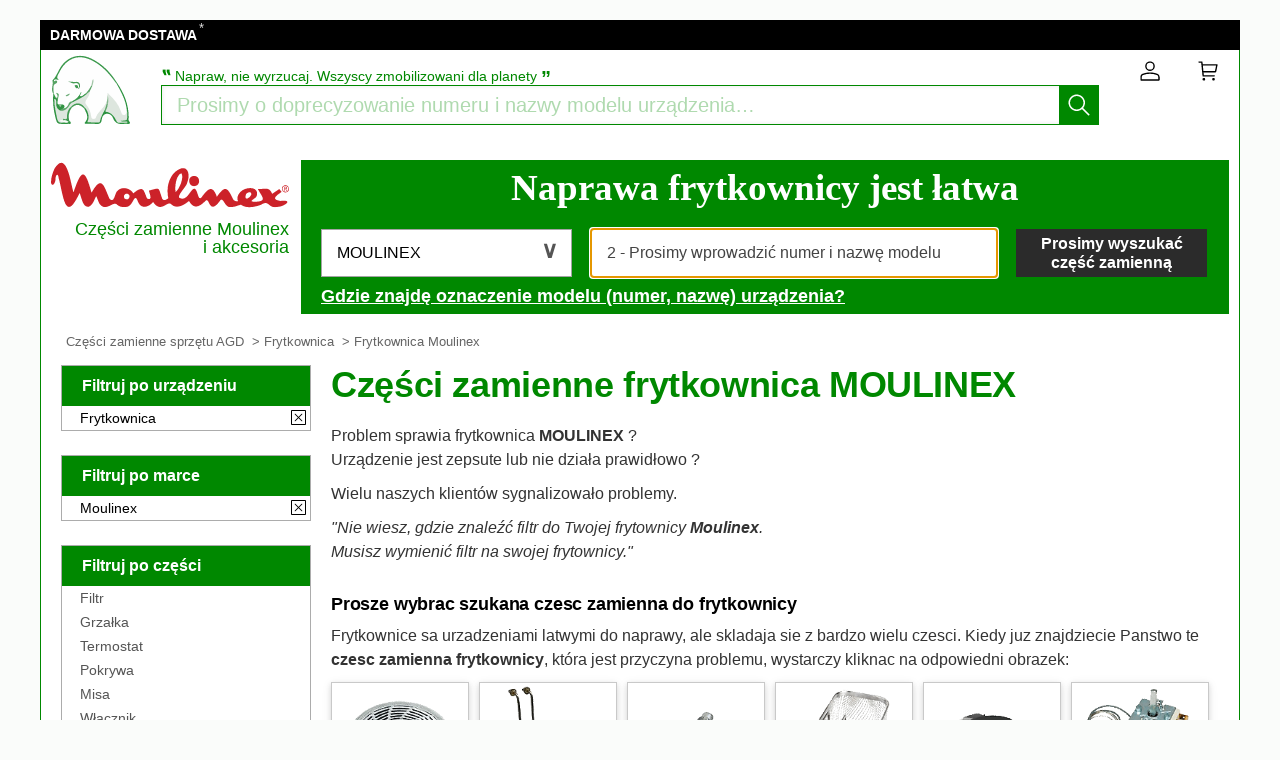

--- FILE ---
content_type: text/html; charset=UTF-8
request_url: https://niedzwiedz-polarny.pl/frytkownica/moulinex/
body_size: 10956
content:
<!DOCTYPE html>
<html lang="pl"><!-- InstanceBegin template="/Templates/model_newT.dwt.php" codeOutsideHTMLIsLocked="false" -->
<head>
<meta charset="utf-8">
<meta name="viewport" content="width=device-width, initial-scale=1, viewport-fit=cover" />
<meta name="theme-color" content="#008000"/>

<link rel="preconnect" href="//cdnjs.cloudflare.com" crossorigin>
<link rel="preconnect" href="https://www.googletagmanager.com" crossorigin>
<link rel="preconnect" href="https://www.google-analytics.com" crossorigin>
<link rel="preconnect" href="https://www.google.com" crossorigin>
<link rel="preconnect" href="https://stats.g.doubleclick.net" crossorigin>


<!-- InstanceBeginEditable name="doctitle" -->
<title
>Części zamienne do frytkownica MOULINEX | Szybka dostawa</title>
<meta name="description" content="✅Szybka dostawa ✅DARMOWY ZWROT ✅Bezpieczna płatność ➽ Pomozemy odnalezc odpowiednia czesc zamienna do frytkownicy MOULINEX | Do 50% oszczędności | OFERTA DWU KSIĄŻEK  ✓" />

<meta name="keywords" content="" />
<!-- InstanceEndEditable -->
<!-- InstanceBeginEditable name="Robots" -->
<meta name="robots" content="index, follow">
<link rel="canonical" href="https://niedzwiedz-polarny.pl/frytkownica/moulinex/">
<!-- InstanceEndEditable -->
<!-- InstanceBeginEditable name="head" -->
<!-- InstanceEndEditable -->


<script>
if (top != self) top.location.replace(location);
</script>


<script src="https://cdnjs.cloudflare.com/ajax/libs/jquery/3.6.0/jquery.min.js" integrity="sha512-894YE6QWD5I59HgZOGReFYm4dnWc1Qt5NtvYSaNcOP+u1T9qYdvdihz0PPSiiqn/+/3e7Jo4EaG7TubfWGUrMQ==" crossorigin="anonymous" referrerpolicy="no-referrer"></script>

<script
  src="https://code.jquery.com/jquery-3.6.0.js"
  integrity="sha256-H+K7U5CnXl1h5ywQfKtSj8PCmoN9aaq30gDh27Xc0jk="
  crossorigin="anonymous"></script>


<script src="https://cdnjs.cloudflare.com/ajax/libs/jqueryui/1.12.1/jquery-ui.min.js" integrity="sha512-uto9mlQzrs59VwILcLiRYeLKPPbS/bT71da/OEBYEwcdNUk8jYIy+D176RYoop1Da+f9mvkYrmj5MCLZWEtQuA==" crossorigin="anonymous" referrerpolicy="no-referrer"></script>
<link rel="stylesheet" href="https://cdnjs.cloudflare.com/ajax/libs/jqueryui/1.12.1/themes/smoothness/jquery-ui.min.css" integrity="sha512-+0Vhbu8sRUlg+R/NKgTv7ahM+szPDF10G6J5PcHb1tOrAaquZIUiKUV3TH16mi6fuH4NjvHqlok6ppBhR6Nxuw==" crossorigin="anonymous" referrerpolicy="no-referrer" media="print" onload="this.media='all'" />



<link rel="stylesheet" href="https://cdnjs.cloudflare.com/ajax/libs/fancybox/2.1.7/css/jquery.fancybox.min.css" integrity="sha512-3IQL+PcFRQuSVCbyYeiT3jtO7Hwes+JU2JO0SlEBKwfyYr/aGRqLk72UTolR0opyvnDAiOTnG7u2Jyl5bri9tQ==" crossorigin="anonymous" referrerpolicy="no-referrer" />
<script src="https://cdnjs.cloudflare.com/ajax/libs/fancybox/2.1.7/js/jquery.fancybox.min.js" integrity="sha512-ycg6GpWTcSok9ORtPFQNzbLzRoOGd2fjmFZ5UI5hY2Vvc3bPrI7c4hC5tH4w44wCp3K9MPFJbDWTXz3VYUeInQ==" crossorigin="anonymous" referrerpolicy="no-referrer"></script>



<link rel="stylesheet" href="https://cdnjs.cloudflare.com/ajax/libs/jquery.sumoselect/3.3.28/sumoselect.min.css" integrity="sha512-o5MZrU4zSTVilMIfAlb6i9bnSkw5aQhyMoafXqkG98NZmTSqbEKCzrLjXWD+P6ukiMHnLzKFtJeZiULxyWZ9NQ==" crossorigin="anonymous" referrerpolicy="no-referrer" />
<script src="https://cdnjs.cloudflare.com/ajax/libs/jquery.sumoselect/3.3.28/jquery.sumoselect.min.js" integrity="sha512-GuYHN+OQvBwz9zmh4vLgZ8ICB2uIaZjrCLXeXumDV/u/xgRJEmWlMUzN1RUZgHB9O0llSTnTSS013N+1NK6wkQ==" crossorigin="anonymous" referrerpolicy="no-referrer"></script>



<script>
if (top != self) top.location.replace(location);
var WI = jQuery(window).width();
</script>


<!-- Global site tag (gtag.js) - Google Analytics -->
<script async src="https://www.googletagmanager.com/gtag/js?id=G-PJQN0SY1P6"></script>
<script>
  window.dataLayer = window.dataLayer || [];
  function gtag(){dataLayer.push(arguments);}
  gtag('js', new Date());

  gtag('config', 'G-PJQN0SY1P6');
</script>





<script type="application/ld+json">
{
	"@context": "https://schema.org",
	"@type": "BreadcrumbList",
	"itemListElement": [{
		"@type": "ListItem",
		"position": 1,
		"name": "Części zamienne sprzętu AGD",
		"item": "https://niedzwiedz-polarny.pl/"
	}
  
	
			,{
				"@type": "ListItem",
				"position": 2,
				"name": "Frytkownica",
				"item": "https://niedzwiedz-polarny.pl/frytkownica/"
			}
				



	
	
	]
}
</script>
	


<link rel="apple-touch-icon" sizes="180x180" href="/apple-touch-icon.png">
<link rel="icon" type="image/png" sizes="32x32" href="/favicon-32x32.png">
<link rel="icon" type="image/png" sizes="16x16" href="/favicon-16x16.png">
<link rel="manifest" href="/site.webmanifest">
<link rel="mask-icon" href="/safari-pinned-tab.svg">
<meta name="msapplication-TileColor" content="#008000">
<meta name="theme-color" content="#ffffff">

<link rel="stylesheet" type="text/css" href="/css/pd.css">
</head>

<body>
<!-- InstanceBeginEditable name="haut_body" --><!-- InstanceEndEditable -->


	




<script>
HH = /(iPad|iPhone|iPod|Android)/g.test( navigator.userAgent );
WI = jQuery(window).width();

jQuery('html').on('mouseleave', leaveFromTop);
function leaveFromTop(e){
	var WI = jQuery(window).width();
	if( (e.clientY < 60)  && (WI>640)){
			//jQuery('html,body').animate({scrollTop: 0}, 0);
		
			jQuery("#dialogoverlay").hide();
			jQuery("#dialogbox").hide();
			jQuery("#dialogoverlayexit").show();
			jQuery("#dialogexit").show();
	}
}
</script>	







<div id="top_banniere">
	
	
	
	
	
	
	
	<div class="block-links-inline">
		
	
		
		<ul>
			
			


			<li>
				<span onclick="ouvreFrame('boutique_europe/livraison_pl','.php')">DARMOWA DOSTAWA</span>
				<span style="color: #ddd; font-weight: 300; position: relative; font-size: 1.3rem; line-height: 1.6rem; vertical-align: top; margin: 0 0 0 -2px;">*</span>
			</li>



			
			
					
			
			
			

			
			
			
			
			
			
			
			

			
			
					
			
		
			
			
			
			
			
			
			
			
			

		</ul>
		
		
		
	
		
		
		
		
		
		
		
		
		
		
		
		
		
	</div>        
</div>



	<script type="application/ld+json">
	{
		"@context":"http://schema.org",
		"@type":"Organization",
		"name":"AFPD",
		"url":"https:\/\/niedzwiedz-polarny.pl",
		"aggregateRating":
			{
				"@type":"AggregateRating",
				"ratingValue":"9.9",
				"bestRating":"10",
				"worstRating":"0",
				"reviewCount":"152"
			}
	}
	</script>









<header>
	
	
<style>
.header-headline-brand a:hover {
	text-decoration: none;
}
.header-headline-brand span img {
	 height: 80px;
    padding: 15px 10px;
}

.nav-cart-count {
    position: absolute;
    right: -12px;
    top: -4px;

    background: #d91627;
    border-radius: 50%;
    border: 1px solid #FFF;
    color: #FFF;

    font-size: 12px;
    width: 17px;
    height: 17px;
    line-height: 15px;      /* centre verticalement le texte */
    text-align: center;     /* centre horizontalement */

    box-sizing: border-box;
    display: block;
    padding: 0;             /* pas de padding qui bouge tout */
    /* optionnel, si tu as un transition: all global quelque part */
    /* transition: none; */
}
</style>
	
	
	
	
	
	<div class="header-headline">
			
			
		
		<div class="header-headline-brand">
			<a href="/" aria-label="Części zamienne sprzętu AGD">
				<span>
					<img src="/images/logo.svg" alt="Części zamienne sprzętu AGD" title="Części zamienne sprzętu AGD" style="width: 100px; float: left; height: 80px; padding: 0 10px;" loading="lazy">
				</span>				
			</a>
		</div>
		
		
		<div class="header-headline-moteur">

			<div id="titre_site_logo">
				
				<div id="titre_site_img">
					<a href="/" aria-label="Części zamienne sprzętu AGD">
						<span>
							<img src="/images/logo.svg" alt="Części zamienne sprzętu AGD" title="Części zamienne sprzętu AGD" loading="lazy" />
						</span>				
					</a>
				</div>

				<div id="titre_site_txt">
					<span>&#8223;</span>&nbsp;Napraw, nie wyrzucaj. Wszyscy zmobilizowani dla planety&nbsp;<span>&#8221;</span>
				</div>
			</div>
			
			<div id="moteur3">

	<form id="moteur_header" action="/resultats/">
		<div class="as-srp-search-wrapper autocomplete">
			<div class="as-left-wrapper as-line">
				<span class="as-field-with-placeholder field-with-placeholder">
					<input name="find" type="search" autocomplete="off" autocorrect="off" autocapitalize="off" spellcheck="false" id="search-reference-header" class="as-search-input as-line"
					value=""
					placeholder="Prosimy o doprecyzowanie numeru i nazwy modelu urządzenia…" required minlength="3">
					<span role="status" aria-live="polite" class="a11y"></span>

					<button class="as-alp-searchsubmit" type="submit" aria-label="Wyszukaj">
						<svg xmlns="http://www.w3.org/2000/svg" viewBox="0 0 24 24" fill="white" class="_1YieH"><path d="M15.03 16.09a8.25 8.25 0 1 1 1.06-1.06l6.19 6.19a.75.75 0 0 1-1.06 1.06l-6.19-6.19zm-5.28.41a6.75 6.75 0 1 0 0-13.5 6.75 6.75 0 0 0 0 13.5z"></path></svg>
					</button>
				</span>
			</div>

		</div>	
		<!--		
		<input type="hidden" name="produit" value="friteuse" />
		<input type="hidden" name="piece" value="" />
		-->
					<input type="hidden" name="marque" value="moulinex" />

		<input type="hidden" name="domaine" value="" />
		<input type="hidden" name="provenance" value="" />
		<input type="hidden" name="moteur_number" value="2" />
	</form>
</div>		</div>
		
		

				
		
		

			

		
		<div class="header-headline-client">
			<div class="client">						

				<div id="bouton_connexion">
					<a href="/client/" rel="nofollow" class="nav-client" title="Moje konto">
						
						
						<svg xmlns="http://www.w3.org/2000/svg" viewBox="0 0 24 24" fill="#333" width="1.1em" height="1.1em" class="UwMfe"><path d="M12 12a5.25 5.25 0 1 1 0-10.5A5.25 5.25 0 0 1 12 12zm0-1.5A3.75 3.75 0 1 0 12 3a3.75 3.75 0 0 0 0 7.5zm-8.047 4.482C6.63 13.995 9.314 13.5 12 13.5c2.686 0 5.37.495 8.047 1.482A3.75 3.75 0 0 1 22.5 18.5v3.25a.75.75 0 0 1-.75.75H2.25a.75.75 0 0 1-.75-.75V18.5c0-1.57.98-2.975 2.453-3.518zM21 18.5a2.25 2.25 0 0 0-1.472-2.11C17.014 15.461 14.506 15 12 15c-2.506 0-5.014.462-7.528 1.39A2.25 2.25 0 0 0 3 18.5V21h18v-2.5z"></path></svg>
						
						
						
						
						
					</a>
				</div>	

				<a href="/cart/" class="nav-a" rel="nofollow">
					
					
					<svg xmlns="http://www.w3.org/2000/svg" viewBox="0 0 24 24" fill="#333" width="1.1em" height="1.1em" class="UwMfe"><path d="M6.229 4.5H21.75a.75.75 0 0 1 .735.897l-1.5 7.5a.75.75 0 0 1-.735.603H7.129l.3 3H18.75a.75.75 0 1 1 0 1.5h-12a.75.75 0 0 1-.746-.675L4.57 3H2.25a.75.75 0 0 1 0-1.5h3a.75.75 0 0 1 .746.675L6.23 4.5zm.15 1.5l.6 6h12.656l1.2-6H6.38zM7.5 22.5a1.5 1.5 0 1 1 0-3 1.5 1.5 0 0 1 0 3zm10.5 0a1.5 1.5 0 1 1 0-3 1.5 1.5 0 0 1 0 3z"></path></svg>
					
					
					
					
					
										
					
					
					
					<span id="nav-cart-count" class="nav-cart-count" data-load="ajax"></span>
					

					
<script>
// À mettre dans votre fichier JS ou avant </body>
(function() {
    function loadCartCount() {
        var xhr = new XMLHttpRequest();
        xhr.open('GET', '/ajax/cart-count.php', true);
        xhr.onreadystatechange = function() {
            if (xhr.readyState === 4 && xhr.status === 200) {
                var data = JSON.parse(xhr.responseText);
                var element = document.getElementById('nav-cart-count');
                if (element) {
                    element.innerHTML = data.count;
                    // Afficher/masquer selon la valeur
                    element.style.display = data.count > 0 ? 'inline-block' : 'none';
                }
            }
        };
        xhr.send();
    }
    
    // Charger au DOM ready
    if (document.readyState === 'loading') {
        document.addEventListener('DOMContentLoaded', loadCartCount);
    } else {
        loadCartCount();
    }
})();					
</script>					
					
					
					
					
					
					
					
					
					
					
					
				</a>
			</div>
		</div>
		
		
		
		
	</div>	
	
	
	
	
	
<div id="header_moteur" style="display: none;">
		








<div id="logo_moteur_brand">
	
			<div id="logo_moteur_brand_img">
				<img src="/images/pd/brand/moulinex.svg" alt="moulinex" />
			</div>
			<div id="logo_moteur_brand_text">
				Części zamienne Moulinex<br />i akcesoria
			</div>
		</div>






<div id="moteur-piece">
	
	
	
	
	
	<div>
	<p class="titre">Naprawa frytkownicy jest łatwa</p>
	
	
	<div class="pvref-search-engine">

		<form id="site-search-mixedresults" action="/resultats/">

		<fieldset class="fixinline">
			<div class="filter-section field" id="choose-pvbrand_search-page">
				<div class="input-block">
					
<select class="select_marque" type="search" tabindex="-1">
<option>AEG</option>
<option>AMICA</option>
<option>BEKO</option>
<option>BOSCH</option>
<option>CANDY</option>
<option>CLATRONIC</option>
<option>DAEWOO</option>
<option>DELONGHI</option>
<option>DOMETIC</option>
<option>ELECTROLUX</option>
<option>ESPERANZA</option>
<option>G3 FERRARI</option>
<option>GORENJE</option>
<option>GRUNDIG</option>
<option>HAIER</option>
<option>HISENSE</option>
<option>HITACHI</option>
<option>HOOVER</option>
<option>HOTPOINT</option>
<option>INDESIT</option>
<option>KALORIK</option>
<option>KENWOOD</option>
<option>LG</option>
<option>MASTERCOOK</option>
<option>MIELE</option>
<option>MOULINEX</option>
<option>PHILIPS</option>
<option>POLAR</option>
<option>PROFICOOK</option>
<option>SAMSUNG</option>
<option>SCARLETT</option>
<option>SEVERIN</option>
<option>SIEMENS</option>
<option>SMEG</option>
<option>WHIRLPOOL</option>
<option>ZANUSSI</option>
<option>ZELMER</option>
</select>
				
					<div class="optWrapper">
						<p class="no-match" style="display: none;">Brak wyników dla"<em></em>"</p>
					</div>
				</div>
			</div>
			
						<div class="filter-section field disabled" id="choose-pvref_search-page">
				<div class="input-block">
					<input type="search" name="find" 
					value=""
					id="input_search_ref" placeholder="2 - Prosimy wprowadzić numer i nazwę modelu" autofocus 
					disabled 
					required minlength="3">
				</div>
			</div>
			
<!--
			<input type="hidden" name="produit" value="friteuse" />
			<input type="hidden" name="piece" value="" />
			<input type="hidden" name="marque" id="input_brand_search" value="moulinex" />
			-->
			<input type="hidden" name="domaine" value="" />
			<input type="hidden" name="provenance" value="" />
			<input type="hidden" name="moteur_number" value="1" />			

			
			<div class="section-submit field disabled">
				<button type="submit" disabled>Prosimy wyszukać część zamienną</button>
			</div>
			
			
		</fieldset>
			
			
		</form>
		
		<div class="hint" onclick="ouvreFrame('boutique/find.php?','produit=friteuse&marque=moulinex')" class="mouse_over" style="display: inline-block;">
				Gdzie znajdę oznaczenie modelu (numer, nazwę) urządzenia?		</div>
	</div>
	</div>

</div>







<script>
	
$('.select_marque').SumoSelect(
	{
		search: true,
		searchText: '1. Proszę wybrać markę',
		placeholder: '1. Proszę wybrać markę',
		noMatch: 'Brak wyników dla "{0}"',
		forceCustomRendering: true,
		floatWidth: 0,
	}
);

	
	
	
$('.select_marque').on('change', function() {
	$('#choose-pvref_search-page').removeClass('disabled');
	$('#input_search_ref').prop( 'disabled', false );
	$('.section-submit').removeClass('disabled');
	$('.section-submit button').prop( 'disabled', false );
	
	//$("#input_brand_search").val($(".select_marque").val());

	
});

setTimeout(function() { $('#input_search_ref').focus() }, 1);
setTimeout(function() {
	$('.hint').css('font-weight','700');
	$('.hint').css('color','#fff');
	}, 500
);	
	
$("select.select_marque")[0].sumo.selectItem("MOULINEX");
</script></div>
</header>










<style>
#scrollToTop {
    padding: 10px 20px;
    background-color: rgba(26,26,26,.8);
    color: #fff;
    border: 0;
    position: fixed;
    right: 20px;
    bottom: 20px;
    text-transform: uppercase;
    letter-spacing: .4px;
    font-family: Helvetica Neue,Helvetica,Arial,sans-serif;
    font-size: 12px;
    height: 36px;
    line-height: 1;
    outline: none;
    opacity: 1;
    z-index: 101;
	display: none;
}
</style>


	<button id="scrollToTop">
			
			<img src="/images/top.svg" style="width: 15px;">

	</button>


<script type='text/javascript'>
$(document).ready(function(){

    //Check to see if the window is top if not then display button
    jQuery(window).scroll(function(){
        if (jQuery(this).scrollTop() > 100) {
            jQuery('#scrollToTop').fadeIn();
        } else {
            jQuery('#scrollToTop').fadeOut();
        }
    });

    //Click event to scroll to top
    jQuery('#scrollToTop').click(function(){
        jQuery('html, body').animate({scrollTop : 0},800);
        return false;
    });

});</script>
<div class="breadcrumb-html">

	<div role="navigation"><ul>
	
	
		<li><a href="/" class="breadcrumb-inner">Części zamienne sprzętu AGD</a></li>
		

	<li>&nbsp;&gt;&nbsp;<a href="/frytkownica/" class="breadcrumb-inner">Frytkownica</a></li>


	


	<li>&nbsp;&gt;&nbsp;Frytkownica Moulinex</li>



	



	









	</ul>	
	</div>
	

</div>
<div id="wrap">



<aside>




<div class="module-b">
<p>Filtruj po urządzeniu</p>

<ul class="list-k jspScrollable b-description_readmore js-description_readmore" tabindex="0">

<li class="category-item">Frytkownica<a class="clear-all-icon" href="/" title="Anuluj">
	
		<svg xmlns="http://www.w3.org/2000/svg" viewBox="0 0 256 256" style="width:15px; height:15px;"><g fill="#000" stroke-miterlimit="10" stroke-width="0" transform="matrix(2.8008 0 0 2.8008 1.964 1.964)"><path d="m24.959 68.04c-.768 0-1.536-.293-2.121-.879-1.172-1.171-1.172-3.071 0-4.242l40.081-40.081c1.172-1.172 3.07-1.172 4.242 0 1.172 1.171 1.172 3.071 0 4.242l-40.08 40.081c-.586.586-1.354.879-2.122.879z"/><path d="m65.04 68.04c-.768 0-1.535-.293-2.121-.879l-40.081-40.08c-1.172-1.171-1.172-3.071 0-4.242 1.171-1.172 3.071-1.172 4.242 0l40.081 40.081c1.172 1.171 1.172 3.071 0 4.242-.586.585-1.353.878-2.121.878z"/><path d="m87 90h-84c-1.657 0-3-1.343-3-3v-84c0-1.657 1.343-3 3-3h84c1.657 0 3 1.343 3 3v84c0 1.657-1.343 3-3 3zm-81-6h78v-78h-78z"/></g></svg>
	
	</a></li>



</ul>
					




			
									
</div>	

            	














<div class="module-b">
<p>Filtruj po marce</p>
<ul class="list-k jspScrollable  b-description_readmore js-description_readmore" tabindex="0">

<li class="category-item">Moulinex<a class="clear-all-icon" href="/frytkownica/" title="Anuluj">
	
		<svg xmlns="http://www.w3.org/2000/svg" viewBox="0 0 256 256" style="width:15px; height:15px;"><g fill="#000" stroke-miterlimit="10" stroke-width="0" transform="matrix(2.8008 0 0 2.8008 1.964 1.964)"><path d="m24.959 68.04c-.768 0-1.536-.293-2.121-.879-1.172-1.171-1.172-3.071 0-4.242l40.081-40.081c1.172-1.172 3.07-1.172 4.242 0 1.172 1.171 1.172 3.071 0 4.242l-40.08 40.081c-.586.586-1.354.879-2.122.879z"/><path d="m65.04 68.04c-.768 0-1.535-.293-2.121-.879l-40.081-40.08c-1.172-1.171-1.172-3.071 0-4.242 1.171-1.172 3.071-1.172 4.242 0l40.081 40.081c1.172 1.171 1.172 3.071 0 4.242-.586.585-1.353.878-2.121.878z"/><path d="m87 90h-84c-1.657 0-3-1.343-3-3v-84c0-1.657 1.343-3 3-3h84c1.657 0 3 1.343 3 3v84c0 1.657-1.343 3-3 3zm-81-6h78v-78h-78z"/></g></svg>	
	</a></li>
					
</ul></div>	
	





	



<div class="module-b">
<p>Filtruj po części</p>
<ul class="list-k jspScrollable  b-description_readmore js-description_readmore" tabindex="0">

<li class="category-item"><a href="/frytkownica/filtr/moulinex/">Filtr</a></li><li class="category-item"><a href="/frytkownica/grzalka/moulinex/">Grzałka</a></li><li class="category-item"><a href="/frytkownica/termostat/moulinex/">Termostat</a></li><li class="category-item"><a href="/frytkownica/pokrywa/moulinex/">Pokrywa</a></li><li class="category-item"><a href="/frytkownica/misa/moulinex/">Misa</a></li><li class="category-item"><a href="/frytkownica/wlacznik/moulinex/">Włącznik</a></li>
					
</ul></div>	
	
</aside>  <div id="bloc">



<div id="main_vente">


<!-- InstanceBeginEditable name="content" -->
<script>$("#header_moteur").show();</script>


<div id="texte_haut">
<h1>Części zamienne frytkownica MOULINEX</h1><p>Problem sprawia frytkownica <b>MOULINEX</b> ?<br />
Urządzenie jest zepsute lub nie działa prawidłowo ?</p>
<p>Wielu naszych klientów sygnalizowało problemy.</p>

<p style="font-style: oblique;">"Nie wiesz, gdzie znaleźć filtr do Twojej frytownicy <b>Moulinex</b>.<br />Musisz wymienić filtr na swojej frytownicy."</p>
</div>




















<div class="block-links">
<h2 class="titre_vente">Prosze wybrac szukana czesc zamienna do frytkownicy</h2>
<p>Frytkownice sa urzadzeniami latwymi do naprawy, ale skladaja sie z bardzo wielu czesci. Kiedy juz znajdziecie Panstwo te <b>czesc zamienna frytkownicy</b>, która jest przyczyna problemu, wystarczy kliknac na odpowiedni obrazek:</p>
<div class="categories">
	
<div>
		<a href="/frytkownica/filtr/moulinex/" title="Filtr">
		<img src="/images/pd/piece/friteuse;filtre.png" alt="Filtr" loading="lazy" />
		<p>Filtr</p>
		</a>
		</div><div>
		<a href="/frytkownica/grzalka/moulinex/" title="Grzałka">
		<img src="/images/pd/piece/friteuse;resistance.png" alt="Grzałka" loading="lazy" />
		<p>Grzałka</p>
		</a>
		</div><div>
		<a href="/frytkownica/inny/moulinex/" title="Inny">
		<img src="/images/pd/piece/friteuse;autre.png" alt="Inny" loading="lazy" />
		<p>Inny</p>
		</a>
		</div><div>
		<a href="/frytkownica/misa/moulinex/" title="Misa">
		<img src="/images/pd/piece/friteuse;cuve.png" alt="Misa" loading="lazy" />
		<p>Misa</p>
		</a>
		</div><div>
		<a href="/frytkownica/pokrywa/moulinex/" title="Pokrywa">
		<img src="/images/pd/piece/friteuse;couvercle.png" alt="Pokrywa" loading="lazy" />
		<p>Pokrywa</p>
		</a>
		</div><div>
		<a href="/frytkownica/termostat/moulinex/" title="Termostat">
		<img src="/images/pd/piece/friteuse;thermostat.png" alt="Termostat" loading="lazy" />
		<p>Termostat</p>
		</a>
		</div><div>
		<a href="/frytkownica/wlacznik/moulinex/" title="Włącznik">
		<img src="/images/pd/piece/friteuse;interrupteur.png" alt="Włącznik" loading="lazy" />
		<p>Włącznik</p>
		</a>
		</div>	

	
</div>	
</div>	










<div style="clear:both; margin-top: 2rem;"></div><h2 class="titre_vente">Przy pomocy wyszukiwarki odnajdziecie Państwo części zamienne frytkownica MOULINEX do najpopularniejszych urządzeń.</h2><div class="refs"><a href="/frytkownica/moulinex/AM302130;954;22;96"><div class="refs-item">AM3021</div></a></div><!-- InstanceEndEditable -->
</div><!-- Fin main-->



























<hr />
</div><!-- Fin bloc-->

<iframe frameBorder="0" src="/les_avis.php" style="padding: 20px 10px 0 10px; width: 100%;" frameborder="0" loading="lazy"></iframe>

<div id="header">
	<div class="header-assurance">
		<div class="block-assurance">
			<img src="/images/equipe-afpd.jpg" alt="Zespół TURBOMOTEUR" title="Zespół TURBOMOTEUR" loading="lazy">
			<span class="title">Młoda ekipa, stworzona<br />do Państwa usług i aby Państwu pomóc<br />w znalezieniu poszukiwanej części</span>
		</div>
		<div class="block-assurance" onclick="ouvreFrame('boutique_europe/paiement_pl','.php')">
			<img src="/images/paiement-securise.jpg" alt="Bezpieczna płatność" title="Bezpieczna płatność" loading="lazy">
			<span class="title">Bezpieczna płatność<br />
			</span>
		</div>
		<div class="block-assurance" onclick="ouvreFrame('boutique_europe/livraison_pl','.php')">
			<img src="/images/livraison.jpg" alt="Szybka dostawa" title="Szybka dostawa" loading="lazy">
			<span class="title">Darmowa dostawa<span style="color: #e8e8e8; font-size: 1.3rem; vertical-align: top;margin: 0 0 0 -2px;">*</span></span>
		</div>
		<div class="block-assurance" onclick="ouvreFrame('boutique_europe/satisfait_pl','.php')">
			<img src="/images/satisfait.jpg" alt="Magazyn części zamiennych sprzętu AGD" title="Magazyn części zamiennych sprzętu AGD" loading="lazy">
			<span class="title">Zwrot i wymiana gratis : pełna satysfakcja lub zwrot w okresie 15 dni</span>
		</div>
	</div>
</div>















<style>
.sstt{
	display: block;
	font-size: 2.0rem;
	color: #333333;
	text-transform: uppercase;
	margin: 20px 0 8px 0;
	font-weight: 300;
}
.sstt img{
	width: 20px;
	padding: 0 0 2px 0;
}
#la_reass .card-logo {
    padding: 0 8px 10px 0;
    display: inline-block;
}
#la_reass .card-logo img {
    height: 28px;
}
.deliver_logo img{
	width: auto;
	height: 40px;
}
	
@media(max-width: 767px){
	#la_reass .card-logo img {
		 height: 20px;
	}
	.sstt{
		font-size: 1.6rem;
	}
	.sstt img{
		width: 15px;
		padding: 0 0 2px 0;
	}
	.deliver_logo img{
		height: 30px;
	}
}
		
.valign-middle {
    font-size: 0;
}
#la_reass2 a {
    color: #363842;
    text-decoration: none;
}
		
.img-responsive, .img {
    display: inline-block;
    height: 40px;
    max-width: 100%;
}
		
#la_reass2 .caption {
    font-size: 14px;
    line-height: 1.2;	
    color: #656565;
    display: block;
    margin: 15px auto 25px auto;
    max-width: 250px;
}	
.valign-middle>* {
    display: inline-block;
    float: none;
    font-size: 14px;
    vertical-align: middle;
}
</style>

<div id="la_reass">	
	
	<div>
		<p  class="sstt"><img src="/images/secure.svg" title="" alt="" loading="lazy">&nbsp;Bezpieczna płatność</p>

		<div class="card-logo"><img src="/images/logo_paiement/visa.svg" title="" alt="" loading="lazy"></div> <div class="card-logo"><img src="/images/logo_paiement/mastercard.svg" title="" alt="" loading="lazy"></div> <div class="card-logo"><img src="/images/logo_paiement/maestro.svg" title="" alt="" loading="lazy"></div> <div class="card-logo"><img src="/images/logo_paiement/paypal.svg" title="" alt="" loading="lazy"></div>		
		
		
		

	</div>

	<div>
		<p class="sstt"><img src="/images/delivery.svg" title="" alt="" loading="lazy">&nbsp;Darmowa dostawa</p>

		<div class="deliver_logo"><img src="/images/poste-pl.png" title="" alt="" loading="lazy"></div>

	</div>
	

	<div id="la_reass2">
		
		<div>
			<div class="contain-img"> <img src="/images/icon-quality.svg" title="" alt="" loading="lazy"> </div>
			<p class="caption">Tysiące części w magazynie<br />wszystkie produkty, wszystkie marki<br />w najlepszych cenach</p>
			</div>
		
		<div>
			<div class="contain-img"> <img src="/images/icon-contact.svg" title="" alt="" loading="lazy"> </div>
			<p class="caption">Młoda ekipa, stworzona<br />do Państwa usług i aby Państwu pomóc<br />w znalezieniu poszukiwanej części</p>
			</div>
		
		<div>
			<div class="contain-img"> <img src="/images/icon-return.svg" title="" alt="" loading="lazy"> </div>
			<p class="caption">Wszystkie nasze części zamienne są nowe i są objęte dwuletnią gwarancją</p>
			</div>
		

		<div>
			<div class="contain-img"> <img src="/images/icon-warranty.svg" title="" alt="" loading="lazy"> </div>
			<p class="caption">Zwrot i wymiana gratis : pełna satysfakcja lub zwrot w okresie 15 dni</p>
			</div>
	</div>
	
</div>




























































<style>
footer {
	background-color: #f5f5f5;
	overflow: hidden;
	margin: 0;
	padding: 0 20px 10px 20px;
}
footer .row {
	display: flex;
	flex-wrap: wrap;
	flex-direction: row;
	align-content: flex-start;
	justify-content: space-between;
	align-items: flex-start;
	margin: 0 auto;
}	
footer .title {
	font-size: 1.5rem;
	padding: 0.375rem 0;
	font-weight: 700;	
	text-transform: uppercase;
}
footer ul {
	list-style: none;
	padding-left: 0;
	margin: 0;
}	
footer ul li{
	padding: 0;
	margin: 0;
	line-height: 1.1;
	height: auto;
}	
footer .content {
	font-size: .875em;
	margin-bottom: 0;
}
footer a, footer span{
	color: #444;
	font-size: 1.3rem;
	text-decoration: none;
	cursor: pointer;
}
footer a:hover, footer span:hover{
	text-decoration: underline;
}
.footer-social-container {
	display: flex;
	flex-wrap: nowrap;
	align-items: flex-start;
	align-content: flex-start;
	justify-content: space-between;
	flex-direction: row;
}
.footer-social-container .footer-social-links {
	display: flex;
   justify-content: flex-end;	
	margin: 0;
}
.footer-social-container .footer-social-links li {
	align-items: center;
	display: flex;
	margin: 0 0.6rem;
}
.footer-social-container .footer-social-icon {
	width: 24px;
	height: 24px;
}	
.footer-social-container .footer-social-icon.facebook {
	background: url(/images/icon-facebook-square.svg) no-repeat;
	background-size: 24px;
}
.footer-social-container .footer-social-icon.twitter {
	background: url(/images/icon-twitter-square.svg) no-repeat;
	background-size: 24px;
}
.footer-social-container .footer-social-icon.instagram {
	background: url(/images/icon-instagram-square.svg) no-repeat;
	background-size: 24px;
}
.footer-social-container .footer-social-icon.linkedin {
	background: url(/images/icon-linkedin-square.svg) no-repeat;
	background-size: 24px;
}
.footer-social-container .footer-social-icon.youtube {
	background: url(/images/icon-youtube-square.svg) no-repeat;
	background-size: 24px;
}
.footer-social-container .footer-social-icon.pinterest {
	background: url(/images/icon-pinterest-square.svg) no-repeat;
	background-size: 24px;
}

@media(max-width: 767px){
	.footer-social-container .footer-social-links li {
		align-items: center;
		display: flex;
		margin: 0 0.2rem;
	}
	.footer-social-container .footer-social-icon {
		width: 18px;
		height: 18px;
	}	
	.footer-social-container .footer-social-icon.facebook {
		background: url(/images/icon-facebook-square.svg) no-repeat;
		background-size: 18px;
	}
	.footer-social-container .footer-social-icon.twitter {
		background: url(/images/icon-twitter-square.svg) no-repeat;
		background-size: 18px;
	}
	.footer-social-container .footer-social-icon.instagram {
		background: url(/images/icon-instagram-square.svg) no-repeat;
		background-size: 18px;
	}
	.footer-social-container .footer-social-icon.linkedin {
		background: url(/images/icon-linkedin-square.svg) no-repeat;
		background-size: 18px;
	}
	.footer-social-container .footer-social-icon.youtube {
		background: url(/images/icon-youtube-square.svg) no-repeat;
		background-size: 18px;
	}
	.footer-social-container .footer-social-icon.pinterest {
		background: url(/images/icon-pinterest-square.svg) no-repeat;
		background-size: 18px;
	}
}

.footer-social-container .footer-social-icon>span ,.footer-social-container .footer-social-icon span {
	visibility: hidden;
}
.footer-copyright {
	line-height: 1.5;
}
.footer-copyright-text {
	font-size: 1.4rem;
	color: #27251f;
	font-family: Arial,sans-serif;
	margin-top: 6px;
	font-weight: 600;	
}
	
.footer-container>div{
	width: calc( 50% - 10px);
	margin: 10px 0;
}

@media (max-width: 767px){
	.footer-container>div{
		width: 100%;
		margin: 10px 0;
	}
}
	
footer .row:before, footer .row:after {
    content: none;
}	
</style>

<footer>
	<div class="footer-container row">
		

			
			
		
		
		
		<div>
			<div class="title">OBSŁUGA KLIENTA</div>
			<ul>
												<li><span onclick="ouvreFrame('faq','.php')">Kontakt</span></li>
				<li><a href="/client/" rel="nofollow">Śledź swoje zamówienie</a></li>
				<li><span onclick="ouvreFrame('boutique_europe/livraison_pl','.php')">Dostawa</span></li>		<li><span onclick="ouvreFrame('boutique_europe/satisfait_pl','.php')">Zwroty</span></li>
				<li><span onclick="ouvreFrame('faq','.php')">FAQ</span></li>
			</ul>
		</div>
		
		<div>
			<div class="title">O NAS</div>
			<ul>
				<li><span onclick="ouvreFrame('docs/terms-conditions_pl','.pdf')">Ogólne warunki zakupu</span></li>
				<li><span onclick="ouvreFrame('docs/legal-notice_pl','.pdf')">Uwagi prawne</span></li><li><span onclick="ouvreFrame('docs/cookie_pl','.pdf')">Polityka dotycząca plików „cookies“</span></li>
				<li><span onclick="ouvreFrame('boutique_europe/paiement_pl','.php')">Bezpieczna płatność</span></li>
				<li><span onclick="ouvreFrame('boutique_europe/qualite_pl','.php')">Usługi wysokiej jakości</span></li>		
			</ul>
		</div>		
		
	</div>
	
	
	<p class="alinea">
		
		<span>*</span>&nbsp;Darmowa dostawa dla wybranych produktów, które wymienia fiszka produktowa.&nbsp;<span style="cursor:pointer; text-decoration: underline; font-size: 1.0rem;" onclick="ouvreFrame('boutique_europe/livraison_pl','.php')">Więcej informacji</span><br /><br />
		
		Nazwy wymienionych marek należą do ich właścicieli	
	</p>

	
	
	
	
	<div class="footer-container footer-social-container">
		
		<div class="footer-copyright-text">© 2022 niedzwiedz-polarny.pl - Wszelkie prawa zastrzeżone</div>

				

		
		
	</div>

	
	
	
	
	
</footer>





























<div id="dialog" title="Basic dialog">
	<p>Oto przykłady <b>nazwy i numeru modelu </b> do frytkownica Moulinex :</p><ul><li class="category-item">
		MINIFRITO...
		</li><li class="category-item">
		AM480870...
		</li><li class="category-item">
		AM480070...
		</li><li class="category-item">
		AM400130...
		</li><li class="category-item">
		AM4001...
		</li><li class="category-item">
		AM338070...
		</li><li class="category-item">
		AM333070...
		</li><li class="category-item">
		AM322070...
		</li></ul><p>
	<span style="cursor:pointer; color: blue;font-weight: 700; font-size: 1.4rem; text-align: center;text-decoration: underline;text-transform: uppercase;" onclick="ouvreFrame('boutique/find.php?','produit=friteuse&marque=moulinex')">Gdzie znajdę oznaczenie modelu (numer, nazwa) urządzenia?</span></p></div>
<script>
$(".pushIcon").click(function(){
	$(".pushMessage").toggle();
});

$(".bouton-orange").click(function(){
   $.ajax({
      type: "POST",
      url: "/update_session.php",
      data: {
          nom: "promo",
          valeur: "RDJ599Q",
        },
	  success:function(response) {
          $(".pushMessage").hide();
       },
       error:function(){
	      alert("error");
       }
	   
   });

   return false;
});
</script> 
<script>
function ouvreFrame(id,ex) {
	$.fancybox(
	{
			"href" : "/"+id+ex,
			"type": "iframe",
			"width": "80%",
			"maxWidth": "1000px",
			"height": "90%",
			"padding": 0,
			"modal": false,
			"autoDimensions": false,
			"autoSize":false
		}
	);
}

//feuille-finale.php
function ouvreEclate(id) {
	$.ajax({
		type        : "post",
		cache       : false,
		url         : "/view_eclate.php",
		data        : "eclateNumber="+id,
		success: function(data) {
			$.fancybox(
			{
					"content" : data,
					"type": "iframe",
					"width": "60%",
					"maxWidth": "1000px",
					"height": "80%",
					"padding": 20,
					"autoDimensions": false,
					"autoSize":false
				}
			);

		}
	});

}
</script>





</div><!-- Fin wrap-->



<!-- InstanceBeginEditable name="finbody" -->
<!-- InstanceEndEditable -->















<script>
$.ui.dialog.prototype._focusTabbable = function(){};//Permet de virer l'autofocus de la fenetre dialog

$( function() {
	$( "#dialog" ).dialog({
		autoOpen: false,
		width: "300px",
		dialogClass: "dialog-bleu",
		position: {  at: "left bottom"},
		title: 'Jaki model wybrać ?',
		show: 'fade',
		hide: 'fade'
		
		
		
		
	});
} );
	
$( "#ouvrir_aide" ).on( "click", function() {
  $( "#dialog" ).dialog( "open" );
});
	
$("#search-reference, #search-reference2, #search-reference-header").click(function(e) {
  e.stopPropagation(); //stops click event from reaching document
});

$(document).click(function() {
  $( "#dialog" ).dialog( "close" );
});	

jQuery("#search-reference, #search-reference2, #search-reference-header" ).click (function () {
	$( "#dialog" ).dialog( "open" );
});

jQuery("#search-reference, #search-reference2, #search-reference-header" ).focusin (function () {
	//jQuery(this).css("background-color", "#fff");
	jQuery(this).attr("placeholder", "");

});

jQuery("#search-reference, #search-reference2, #search-reference-header" ).focusout (function () {
	//jQuery(this).css("background-color", "#f4f6fa");
	jQuery(this).attr("placeholder", "Vous recherchez une pièce, un appareil, une marque ?");
});
</script>
</body>
<!-- InstanceEnd --></html>

--- FILE ---
content_type: image/svg+xml
request_url: https://niedzwiedz-polarny.pl/images/secure.svg
body_size: 3033
content:
<svg xmlns="http://www.w3.org/2000/svg" xmlns:xlink="http://www.w3.org/1999/xlink" version="1.1" width="256" height="256" viewBox="0 0 256 256" xml:space="preserve">
<desc>Created with Fabric.js 1.7.22</desc>
<defs>
</defs>
<g transform="translate(128 128) scale(0.72 0.72)" style="">
	<g style="stroke: none; stroke-width: 0; stroke-dasharray: none; stroke-linecap: butt; stroke-linejoin: miter; stroke-miterlimit: 10; fill: none; fill-rule: nonzero; opacity: 1;" transform="translate(-175.05 -175.05000000000004) scale(3.89 3.89)" >
	<path d="M 45 75.798 c -2.508 0 -4.548 -2.04 -4.548 -4.548 v -9.058 c -2.3 -1.759 -3.379 -4.671 -2.762 -7.569 c 0.598 -2.812 2.891 -5.097 5.705 -5.685 c 2.259 -0.474 4.562 0.076 6.32 1.505 c 1.759 1.429 2.767 3.547 2.767 5.81 c 0 2.343 -1.088 4.525 -2.935 5.939 v 9.058 C 49.548 73.758 47.507 75.798 45 75.798 z M 44.985 50.774 c -0.391 0 -0.786 0.04 -1.18 0.122 c -2.051 0.429 -3.722 2.094 -4.158 4.143 c -0.483 2.269 0.441 4.546 2.354 5.8 c 0.282 0.185 0.452 0.499 0.452 0.836 v 9.575 c 0 1.405 1.143 2.547 2.547 2.547 s 2.547 -1.143 2.547 -2.547 v -9.575 c 0 -0.337 0.17 -0.651 0.452 -0.836 c 1.555 -1.02 2.483 -2.734 2.483 -4.586 c 0 -1.658 -0.739 -3.21 -2.028 -4.258 C 47.47 51.197 46.249 50.774 44.985 50.774 z" style="stroke: none; stroke-width: 1; stroke-dasharray: none; stroke-linecap: butt; stroke-linejoin: miter; stroke-miterlimit: 10; fill: rgb(0,0,0); fill-rule: nonzero; opacity: 1;" transform=" matrix(1 0 0 1 0 0) " stroke-linecap="round" />
	<path d="M 20.4 37.71 c -0.552 0 -1 -0.448 -1 -1 V 25.593 C 19.399 11.477 30.884 -0.008 45 -0.008 c 14.116 0 25.6 11.484 25.6 25.601 v 10.886 c 0 0.552 -0.447 1 -1 1 c -0.553 0 -1 -0.448 -1 -1 V 25.593 c 0 -13.013 -10.587 -23.6 -23.6 -23.6 s -23.6 10.587 -23.6 23.6 V 36.71 C 21.4 37.262 20.952 37.71 20.4 37.71 z M 62.274 36.314 c -0.553 0 -1 -0.448 -1 -1 v -9.721 c 0 -8.974 -7.301 -16.275 -16.274 -16.275 c -8.974 0 -16.275 7.301 -16.275 16.275 v 9.721 c 0 0.552 -0.448 1 -1 1 c -0.552 0 -1 -0.448 -1 -1 v -9.721 c 0 -10.077 8.198 -18.276 18.276 -18.276 c 10.077 0 18.275 8.198 18.275 18.276 v 9.721 C 63.275 35.866 62.827 36.314 62.274 36.314 z" style="stroke: none; stroke-width: 1; stroke-dasharray: none; stroke-linecap: butt; stroke-linejoin: miter; stroke-miterlimit: 10; fill: rgb(0,0,0); fill-rule: nonzero; opacity: 1;" transform=" matrix(1 0 0 1 0 0) " stroke-linecap="round" />
	<path d="M 45 89.992 c -9.297 0 -18.594 -1.159 -27.827 -3.478 c -2.929 -0.736 -4.975 -3.368 -4.975 -6.399 V 42.847 c 0 -3.032 2.046 -5.664 4.975 -6.399 c 18.465 -4.639 37.19 -4.638 55.653 0 c 2.93 0.735 4.976 3.366 4.976 6.399 v 37.268 c 0 3.031 -2.046 5.662 -4.975 6.399 C 63.594 88.833 54.297 89.992 45 89.992 z M 45 34.971 c -9.134 0 -18.269 1.139 -27.339 3.417 c -2.038 0.512 -3.462 2.345 -3.462 4.459 v 37.268 c 0 2.113 1.424 3.946 3.462 4.459 c 18.141 4.556 36.539 4.554 54.679 0 c 2.038 -0.513 3.463 -2.346 3.463 -4.459 V 42.847 c 0 -2.114 -1.424 -3.947 -3.463 -4.459 C 63.269 36.111 54.134 34.971 45 34.971 z" style="stroke: none; stroke-width: 1; stroke-dasharray: none; stroke-linecap: butt; stroke-linejoin: miter; stroke-miterlimit: 10; fill: rgb(0,0,0); fill-rule: nonzero; opacity: 1;" transform=" matrix(1 0 0 1 0 0) " stroke-linecap="round" />
</g>
</g>
</svg>

--- FILE ---
content_type: image/svg+xml
request_url: https://niedzwiedz-polarny.pl/images/pd/brand/moulinex.svg
body_size: 1968
content:
<svg enable-background="new 0 0 2425.8 452.5" viewBox="0 0 2425.8 452.5" xmlns="http://www.w3.org/2000/svg"><path clip-rule="evenodd" d="m1228.2 424.9c54.1 50.7 131.8 3.9 177.9-36 54.4 94 110.3 57.3 172-4.3 39.2-34.9 31.3 162.1 150.2-5.8 31.6-25.7 43.9 83.6 104.7 72 35.9 1 61.2-12 101.6-24 60 42.5 139.9 24.6 204.2 1.9 91.5-57.7 66.5 38.6 166.6 21 68.3-.2 176.2-77.6 34-60.9-108.1-16.6-35-58 11-92.4 0 0-23.1-28.7-23.1-28.7s-73 48.1-73 48.1c-34.6-79.2-77.1-42.2-146-49.9 34.6 74.3 107.8 128.9-32.4 131.2-81.4-3.5 15-27.8 21.9-62.5 24.8-100.6-119.9-91-166.4-38.2-30.7 31.5-37.3 61.6-25.4 96.2-22.8.9-40.9-3.9-52.5-25.4-53.8-116.6-79.9-141.9-162.8-20.8-48-134.5-98.3-74.4-158.6 8.8-21.4 18.1-29.1-10.6-35.3-29.6-46.6-173.2-85.3 74.7-175.6 36.1-64.4-9.2 71.1-124.3 68.3-164.6 24.1-54.7 19.4-158.8-62.1-140.4-94.5 30.6-142.6 139.8-139.2 235.2 0 23.8 1.9 47.2 7.4 69.3-17.1 15-50.5 30.9-62.7 2.7-41.9-110.2-10.5-115.5-135-80.3 5.1 25.4 42.6 107.5-18.2 80.3-10.3-18.5-23.1-61.8-34.5-80.8-29.6-39.7-77.8 5.9-105.4 28.1-35.6-57.6-122.1-74.6-167-20.7-23.1 24.6-28.6 128.2-77.1 74.7-55.4-121-73.9-252-182.7-60.5-68-248.9-101.7-246.1-183.9-3.7-25.9-67.7-65.1-440-191.2-245.2-20.3 39.4-40.6 101.8-37.6 151.3 19.3 46.6 47.8-13.8 44.9-41.1 2.7-44.9 24.8-68 33.3-9 46.4 165.4 62.7 474.4 212.7 150.6 20.9 41.6 30.5 157.2 97.8 138.5 38.4-20.4 48.9-63.2 71.1-106.2 10.9 15.6 26.3 72 40 84.4 65.3 78.5 138.3-44.3 176.2 4.7 25 20.8 50.1 22.8 79.2 21.4 86.5 8.2 86.6-152.3 126.5-66.7 26.8 90.6 105.7 77.2 159.2 16.4 80.7 122.8 146.2-24.4 187 24.8zm99.8-318.5c31.4 41.4-20 163.2-57.8 191.4-10.5-51.8 4.1-171.2 57.8-191.4zm656 226.4c2.2-35.4 68.9-48.8 55.6-5-15 30.6-66.4 63.8-55.6 5zm-1203.1-16.3c35.9 10.9 17.8 66.9-17.7 54.4-36.4-11.3-18.5-66.6 17.7-54.4zm678-182.5c-79.5.6-58.6 124.1 15.9 101 55.3-16 41.5-102.8-15.9-101zm942.5 165.7c45.1-14 21.8-84.8-22.8-69.2-45.3 14-21.9 84.8 22.8 69.2zm-39.2-44.2c11.4-37.8 68.3-17.6 55.6 19.2-11.2 37.9-68.5 17.6-55.6-19.2zm27.5 12.4c3.4 4.2 9.7 22.5 18 18.2 0 0-11.8-18.5-11.8-18.5 16.8-1 12.2-26.9-3.9-23.5h-15.8v42c15.1 3.8-2.9-22.8 13.5-18.2zm-7.2-18.4c7.4-1.2 24.8.8 14.9 11.8-12.1 3.9-17.1 1.2-14.9-11.8z" fill="#cc2229" fill-rule="evenodd"/></svg>